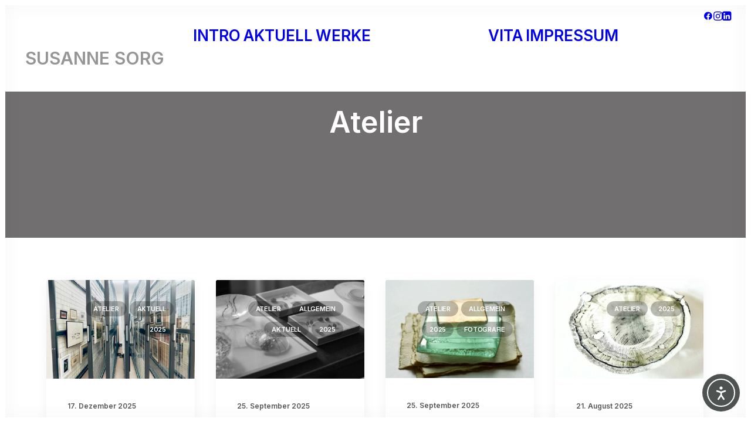

--- FILE ---
content_type: text/html; charset=UTF-8
request_url: https://susanne-sorg.de/category/atelier
body_size: 19933
content:
<!DOCTYPE html>
<html class="touch" lang="de" xmlns="http://www.w3.org/1999/xhtml">
<head>
<meta http-equiv="Content-Type" content="text/html; charset=UTF-8">
<meta name="viewport" content="width=device-width, initial-scale=1">
<link rel="profile" href="http://gmpg.org/xfn/11">
<link rel="pingback" href="https://susanne-sorg.de/xmlrpc.php">
<meta name='robots' content='index, follow, max-image-preview:large, max-snippet:-1, max-video-preview:-1' />

	<!-- This site is optimized with the Yoast SEO plugin v26.7 - https://yoast.com/wordpress/plugins/seo/ -->
	<title>Atelier Archive - SUSANNE SORG</title>
	<link rel="canonical" href="https://susanne-sorg.de/category/atelier" />
	<link rel="next" href="https://susanne-sorg.de/category/atelier/page/2" />
	<meta property="og:locale" content="de_DE" />
	<meta property="og:type" content="article" />
	<meta property="og:title" content="Atelier Archive - SUSANNE SORG" />
	<meta property="og:url" content="https://susanne-sorg.de/category/atelier" />
	<meta property="og:site_name" content="SUSANNE SORG" />
	<meta name="twitter:card" content="summary_large_image" />
	<script type="application/ld+json" class="yoast-schema-graph">{"@context":"https://schema.org","@graph":[{"@type":"CollectionPage","@id":"https://susanne-sorg.de/category/atelier","url":"https://susanne-sorg.de/category/atelier","name":"Atelier Archive - SUSANNE SORG","isPartOf":{"@id":"https://susanne-sorg.de/#website"},"primaryImageOfPage":{"@id":"https://susanne-sorg.de/category/atelier#primaryimage"},"image":{"@id":"https://susanne-sorg.de/category/atelier#primaryimage"},"thumbnailUrl":"https://susanne-sorg.de/wp-content/uploads/2025/12/IMG_2429.jpeg","breadcrumb":{"@id":"https://susanne-sorg.de/category/atelier#breadcrumb"},"inLanguage":"de"},{"@type":"ImageObject","inLanguage":"de","@id":"https://susanne-sorg.de/category/atelier#primaryimage","url":"https://susanne-sorg.de/wp-content/uploads/2025/12/IMG_2429.jpeg","contentUrl":"https://susanne-sorg.de/wp-content/uploads/2025/12/IMG_2429.jpeg","width":1440,"height":1920},{"@type":"BreadcrumbList","@id":"https://susanne-sorg.de/category/atelier#breadcrumb","itemListElement":[{"@type":"ListItem","position":1,"name":"Startseite","item":"https://susanne-sorg.de/"},{"@type":"ListItem","position":2,"name":"Atelier"}]},{"@type":"WebSite","@id":"https://susanne-sorg.de/#website","url":"https://susanne-sorg.de/","name":"SUSANNE SORG","description":"Glas + Linie","potentialAction":[{"@type":"SearchAction","target":{"@type":"EntryPoint","urlTemplate":"https://susanne-sorg.de/?s={search_term_string}"},"query-input":{"@type":"PropertyValueSpecification","valueRequired":true,"valueName":"search_term_string"}}],"inLanguage":"de"}]}</script>
	<!-- / Yoast SEO plugin. -->


<link rel='dns-prefetch' href='//cdn.elementor.com' />
<link rel='dns-prefetch' href='//www.googletagmanager.com' />
<link rel='dns-prefetch' href='//fonts.googleapis.com' />
<style id='wp-img-auto-sizes-contain-inline-css' type='text/css'>
img:is([sizes=auto i],[sizes^="auto," i]){contain-intrinsic-size:3000px 1500px}
/*# sourceURL=wp-img-auto-sizes-contain-inline-css */
</style>
<style id='wp-block-library-inline-css' type='text/css'>
:root{--wp-block-synced-color:#7a00df;--wp-block-synced-color--rgb:122,0,223;--wp-bound-block-color:var(--wp-block-synced-color);--wp-editor-canvas-background:#ddd;--wp-admin-theme-color:#007cba;--wp-admin-theme-color--rgb:0,124,186;--wp-admin-theme-color-darker-10:#006ba1;--wp-admin-theme-color-darker-10--rgb:0,107,160.5;--wp-admin-theme-color-darker-20:#005a87;--wp-admin-theme-color-darker-20--rgb:0,90,135;--wp-admin-border-width-focus:2px}@media (min-resolution:192dpi){:root{--wp-admin-border-width-focus:1.5px}}.wp-element-button{cursor:pointer}:root .has-very-light-gray-background-color{background-color:#eee}:root .has-very-dark-gray-background-color{background-color:#313131}:root .has-very-light-gray-color{color:#eee}:root .has-very-dark-gray-color{color:#313131}:root .has-vivid-green-cyan-to-vivid-cyan-blue-gradient-background{background:linear-gradient(135deg,#00d084,#0693e3)}:root .has-purple-crush-gradient-background{background:linear-gradient(135deg,#34e2e4,#4721fb 50%,#ab1dfe)}:root .has-hazy-dawn-gradient-background{background:linear-gradient(135deg,#faaca8,#dad0ec)}:root .has-subdued-olive-gradient-background{background:linear-gradient(135deg,#fafae1,#67a671)}:root .has-atomic-cream-gradient-background{background:linear-gradient(135deg,#fdd79a,#004a59)}:root .has-nightshade-gradient-background{background:linear-gradient(135deg,#330968,#31cdcf)}:root .has-midnight-gradient-background{background:linear-gradient(135deg,#020381,#2874fc)}:root{--wp--preset--font-size--normal:16px;--wp--preset--font-size--huge:42px}.has-regular-font-size{font-size:1em}.has-larger-font-size{font-size:2.625em}.has-normal-font-size{font-size:var(--wp--preset--font-size--normal)}.has-huge-font-size{font-size:var(--wp--preset--font-size--huge)}.has-text-align-center{text-align:center}.has-text-align-left{text-align:left}.has-text-align-right{text-align:right}.has-fit-text{white-space:nowrap!important}#end-resizable-editor-section{display:none}.aligncenter{clear:both}.items-justified-left{justify-content:flex-start}.items-justified-center{justify-content:center}.items-justified-right{justify-content:flex-end}.items-justified-space-between{justify-content:space-between}.screen-reader-text{border:0;clip-path:inset(50%);height:1px;margin:-1px;overflow:hidden;padding:0;position:absolute;width:1px;word-wrap:normal!important}.screen-reader-text:focus{background-color:#ddd;clip-path:none;color:#444;display:block;font-size:1em;height:auto;left:5px;line-height:normal;padding:15px 23px 14px;text-decoration:none;top:5px;width:auto;z-index:100000}html :where(.has-border-color){border-style:solid}html :where([style*=border-top-color]){border-top-style:solid}html :where([style*=border-right-color]){border-right-style:solid}html :where([style*=border-bottom-color]){border-bottom-style:solid}html :where([style*=border-left-color]){border-left-style:solid}html :where([style*=border-width]){border-style:solid}html :where([style*=border-top-width]){border-top-style:solid}html :where([style*=border-right-width]){border-right-style:solid}html :where([style*=border-bottom-width]){border-bottom-style:solid}html :where([style*=border-left-width]){border-left-style:solid}html :where(img[class*=wp-image-]){height:auto;max-width:100%}:where(figure){margin:0 0 1em}html :where(.is-position-sticky){--wp-admin--admin-bar--position-offset:var(--wp-admin--admin-bar--height,0px)}@media screen and (max-width:600px){html :where(.is-position-sticky){--wp-admin--admin-bar--position-offset:0px}}

/*# sourceURL=wp-block-library-inline-css */
</style><style id='global-styles-inline-css' type='text/css'>
:root{--wp--preset--aspect-ratio--square: 1;--wp--preset--aspect-ratio--4-3: 4/3;--wp--preset--aspect-ratio--3-4: 3/4;--wp--preset--aspect-ratio--3-2: 3/2;--wp--preset--aspect-ratio--2-3: 2/3;--wp--preset--aspect-ratio--16-9: 16/9;--wp--preset--aspect-ratio--9-16: 9/16;--wp--preset--color--black: #000000;--wp--preset--color--cyan-bluish-gray: #abb8c3;--wp--preset--color--white: #ffffff;--wp--preset--color--pale-pink: #f78da7;--wp--preset--color--vivid-red: #cf2e2e;--wp--preset--color--luminous-vivid-orange: #ff6900;--wp--preset--color--luminous-vivid-amber: #fcb900;--wp--preset--color--light-green-cyan: #7bdcb5;--wp--preset--color--vivid-green-cyan: #00d084;--wp--preset--color--pale-cyan-blue: #8ed1fc;--wp--preset--color--vivid-cyan-blue: #0693e3;--wp--preset--color--vivid-purple: #9b51e0;--wp--preset--gradient--vivid-cyan-blue-to-vivid-purple: linear-gradient(135deg,rgb(6,147,227) 0%,rgb(155,81,224) 100%);--wp--preset--gradient--light-green-cyan-to-vivid-green-cyan: linear-gradient(135deg,rgb(122,220,180) 0%,rgb(0,208,130) 100%);--wp--preset--gradient--luminous-vivid-amber-to-luminous-vivid-orange: linear-gradient(135deg,rgb(252,185,0) 0%,rgb(255,105,0) 100%);--wp--preset--gradient--luminous-vivid-orange-to-vivid-red: linear-gradient(135deg,rgb(255,105,0) 0%,rgb(207,46,46) 100%);--wp--preset--gradient--very-light-gray-to-cyan-bluish-gray: linear-gradient(135deg,rgb(238,238,238) 0%,rgb(169,184,195) 100%);--wp--preset--gradient--cool-to-warm-spectrum: linear-gradient(135deg,rgb(74,234,220) 0%,rgb(151,120,209) 20%,rgb(207,42,186) 40%,rgb(238,44,130) 60%,rgb(251,105,98) 80%,rgb(254,248,76) 100%);--wp--preset--gradient--blush-light-purple: linear-gradient(135deg,rgb(255,206,236) 0%,rgb(152,150,240) 100%);--wp--preset--gradient--blush-bordeaux: linear-gradient(135deg,rgb(254,205,165) 0%,rgb(254,45,45) 50%,rgb(107,0,62) 100%);--wp--preset--gradient--luminous-dusk: linear-gradient(135deg,rgb(255,203,112) 0%,rgb(199,81,192) 50%,rgb(65,88,208) 100%);--wp--preset--gradient--pale-ocean: linear-gradient(135deg,rgb(255,245,203) 0%,rgb(182,227,212) 50%,rgb(51,167,181) 100%);--wp--preset--gradient--electric-grass: linear-gradient(135deg,rgb(202,248,128) 0%,rgb(113,206,126) 100%);--wp--preset--gradient--midnight: linear-gradient(135deg,rgb(2,3,129) 0%,rgb(40,116,252) 100%);--wp--preset--font-size--small: 13px;--wp--preset--font-size--medium: 20px;--wp--preset--font-size--large: 36px;--wp--preset--font-size--x-large: 42px;--wp--preset--spacing--20: 0.44rem;--wp--preset--spacing--30: 0.67rem;--wp--preset--spacing--40: 1rem;--wp--preset--spacing--50: 1.5rem;--wp--preset--spacing--60: 2.25rem;--wp--preset--spacing--70: 3.38rem;--wp--preset--spacing--80: 5.06rem;--wp--preset--shadow--natural: 6px 6px 9px rgba(0, 0, 0, 0.2);--wp--preset--shadow--deep: 12px 12px 50px rgba(0, 0, 0, 0.4);--wp--preset--shadow--sharp: 6px 6px 0px rgba(0, 0, 0, 0.2);--wp--preset--shadow--outlined: 6px 6px 0px -3px rgb(255, 255, 255), 6px 6px rgb(0, 0, 0);--wp--preset--shadow--crisp: 6px 6px 0px rgb(0, 0, 0);}:where(.is-layout-flex){gap: 0.5em;}:where(.is-layout-grid){gap: 0.5em;}body .is-layout-flex{display: flex;}.is-layout-flex{flex-wrap: wrap;align-items: center;}.is-layout-flex > :is(*, div){margin: 0;}body .is-layout-grid{display: grid;}.is-layout-grid > :is(*, div){margin: 0;}:where(.wp-block-columns.is-layout-flex){gap: 2em;}:where(.wp-block-columns.is-layout-grid){gap: 2em;}:where(.wp-block-post-template.is-layout-flex){gap: 1.25em;}:where(.wp-block-post-template.is-layout-grid){gap: 1.25em;}.has-black-color{color: var(--wp--preset--color--black) !important;}.has-cyan-bluish-gray-color{color: var(--wp--preset--color--cyan-bluish-gray) !important;}.has-white-color{color: var(--wp--preset--color--white) !important;}.has-pale-pink-color{color: var(--wp--preset--color--pale-pink) !important;}.has-vivid-red-color{color: var(--wp--preset--color--vivid-red) !important;}.has-luminous-vivid-orange-color{color: var(--wp--preset--color--luminous-vivid-orange) !important;}.has-luminous-vivid-amber-color{color: var(--wp--preset--color--luminous-vivid-amber) !important;}.has-light-green-cyan-color{color: var(--wp--preset--color--light-green-cyan) !important;}.has-vivid-green-cyan-color{color: var(--wp--preset--color--vivid-green-cyan) !important;}.has-pale-cyan-blue-color{color: var(--wp--preset--color--pale-cyan-blue) !important;}.has-vivid-cyan-blue-color{color: var(--wp--preset--color--vivid-cyan-blue) !important;}.has-vivid-purple-color{color: var(--wp--preset--color--vivid-purple) !important;}.has-black-background-color{background-color: var(--wp--preset--color--black) !important;}.has-cyan-bluish-gray-background-color{background-color: var(--wp--preset--color--cyan-bluish-gray) !important;}.has-white-background-color{background-color: var(--wp--preset--color--white) !important;}.has-pale-pink-background-color{background-color: var(--wp--preset--color--pale-pink) !important;}.has-vivid-red-background-color{background-color: var(--wp--preset--color--vivid-red) !important;}.has-luminous-vivid-orange-background-color{background-color: var(--wp--preset--color--luminous-vivid-orange) !important;}.has-luminous-vivid-amber-background-color{background-color: var(--wp--preset--color--luminous-vivid-amber) !important;}.has-light-green-cyan-background-color{background-color: var(--wp--preset--color--light-green-cyan) !important;}.has-vivid-green-cyan-background-color{background-color: var(--wp--preset--color--vivid-green-cyan) !important;}.has-pale-cyan-blue-background-color{background-color: var(--wp--preset--color--pale-cyan-blue) !important;}.has-vivid-cyan-blue-background-color{background-color: var(--wp--preset--color--vivid-cyan-blue) !important;}.has-vivid-purple-background-color{background-color: var(--wp--preset--color--vivid-purple) !important;}.has-black-border-color{border-color: var(--wp--preset--color--black) !important;}.has-cyan-bluish-gray-border-color{border-color: var(--wp--preset--color--cyan-bluish-gray) !important;}.has-white-border-color{border-color: var(--wp--preset--color--white) !important;}.has-pale-pink-border-color{border-color: var(--wp--preset--color--pale-pink) !important;}.has-vivid-red-border-color{border-color: var(--wp--preset--color--vivid-red) !important;}.has-luminous-vivid-orange-border-color{border-color: var(--wp--preset--color--luminous-vivid-orange) !important;}.has-luminous-vivid-amber-border-color{border-color: var(--wp--preset--color--luminous-vivid-amber) !important;}.has-light-green-cyan-border-color{border-color: var(--wp--preset--color--light-green-cyan) !important;}.has-vivid-green-cyan-border-color{border-color: var(--wp--preset--color--vivid-green-cyan) !important;}.has-pale-cyan-blue-border-color{border-color: var(--wp--preset--color--pale-cyan-blue) !important;}.has-vivid-cyan-blue-border-color{border-color: var(--wp--preset--color--vivid-cyan-blue) !important;}.has-vivid-purple-border-color{border-color: var(--wp--preset--color--vivid-purple) !important;}.has-vivid-cyan-blue-to-vivid-purple-gradient-background{background: var(--wp--preset--gradient--vivid-cyan-blue-to-vivid-purple) !important;}.has-light-green-cyan-to-vivid-green-cyan-gradient-background{background: var(--wp--preset--gradient--light-green-cyan-to-vivid-green-cyan) !important;}.has-luminous-vivid-amber-to-luminous-vivid-orange-gradient-background{background: var(--wp--preset--gradient--luminous-vivid-amber-to-luminous-vivid-orange) !important;}.has-luminous-vivid-orange-to-vivid-red-gradient-background{background: var(--wp--preset--gradient--luminous-vivid-orange-to-vivid-red) !important;}.has-very-light-gray-to-cyan-bluish-gray-gradient-background{background: var(--wp--preset--gradient--very-light-gray-to-cyan-bluish-gray) !important;}.has-cool-to-warm-spectrum-gradient-background{background: var(--wp--preset--gradient--cool-to-warm-spectrum) !important;}.has-blush-light-purple-gradient-background{background: var(--wp--preset--gradient--blush-light-purple) !important;}.has-blush-bordeaux-gradient-background{background: var(--wp--preset--gradient--blush-bordeaux) !important;}.has-luminous-dusk-gradient-background{background: var(--wp--preset--gradient--luminous-dusk) !important;}.has-pale-ocean-gradient-background{background: var(--wp--preset--gradient--pale-ocean) !important;}.has-electric-grass-gradient-background{background: var(--wp--preset--gradient--electric-grass) !important;}.has-midnight-gradient-background{background: var(--wp--preset--gradient--midnight) !important;}.has-small-font-size{font-size: var(--wp--preset--font-size--small) !important;}.has-medium-font-size{font-size: var(--wp--preset--font-size--medium) !important;}.has-large-font-size{font-size: var(--wp--preset--font-size--large) !important;}.has-x-large-font-size{font-size: var(--wp--preset--font-size--x-large) !important;}
/*# sourceURL=global-styles-inline-css */
</style>

<style id='classic-theme-styles-inline-css' type='text/css'>
/*! This file is auto-generated */
.wp-block-button__link{color:#fff;background-color:#32373c;border-radius:9999px;box-shadow:none;text-decoration:none;padding:calc(.667em + 2px) calc(1.333em + 2px);font-size:1.125em}.wp-block-file__button{background:#32373c;color:#fff;text-decoration:none}
/*# sourceURL=/wp-includes/css/classic-themes.min.css */
</style>
<link rel='stylesheet' id='wpo_min-header-0-css' href='https://susanne-sorg.de/wp-content/cache/wpo-minify/1768442985/assets/wpo-minify-header-7cfc4f51.min.css' type='text/css' media='all' />
<script type="text/javascript" id="wpo_min-header-0-js-extra">
/* <![CDATA[ */
var SiteParameters = {"days":"days","hours":"hours","minutes":"minutes","seconds":"seconds","constant_scroll":"on","scroll_speed":"12.25","parallax_factor":"0.1","loading":"Loading\u2026","slide_name":"slide","slide_footer":"footer","ajax_url":"https://susanne-sorg.de/wp-admin/admin-ajax.php","nonce_adaptive_images":"f65cb3eed8","nonce_srcset_async":"4c49e19566","enable_debug":"","block_mobile_videos":"","is_frontend_editor":"","main_width":["1800","px"],"mobile_parallax_allowed":"","listen_for_screen_update":"1","wireframes_plugin_active":"1","sticky_elements":"on","resize_quality":"70","register_metadata":"1","bg_changer_time":"1000","update_wc_fragments":"1","optimize_shortpixel_image":"","menu_mobile_offcanvas_gap":"45","custom_cursor_selector":"[href], .trigger-overlay, .owl-next, .owl-prev, .owl-dot, input[type=\"submit\"], input[type=\"checkbox\"], button[type=\"submit\"], a[class^=\"ilightbox\"], .ilightbox-thumbnail, .ilightbox-prev, .ilightbox-next, .overlay-close, .unmodal-close, .qty-inset \u003E span, .share-button li, .uncode-post-titles .tmb.tmb-click-area, .btn-link, .tmb-click-row .t-inside, .lg-outer button, .lg-thumb img, a[data-lbox], .uncode-close-offcanvas-overlay, .uncode-nav-next, .uncode-nav-prev, .uncode-nav-index","mobile_parallax_animation":"","lbox_enhanced":"1","native_media_player":"","vimeoPlayerParams":"?autoplay=0","ajax_filter_key_search":"key","ajax_filter_key_unfilter":"unfilter","index_pagination_disable_scroll":"","index_pagination_scroll_to":"","uncode_wc_popup_cart_qty":"","disable_hover_hack":"","uncode_nocookie":"","menuHideOnClick":"1","menuShowOnClick":"","smoothScroll":"off","smoothScrollDisableHover":"","smoothScrollQuery":"960","uncode_force_onepage_dots":"","uncode_smooth_scroll_safe":"","uncode_lb_add_galleries":", .gallery","uncode_lb_add_items":", .gallery .gallery-item a","uncode_prev_label":"Previous","uncode_next_label":"Next","uncode_slide_label":"Slide","uncode_share_label":"Share on %","uncode_has_ligatures":"","uncode_is_accessible":"","uncode_carousel_itemSelector":"*:not(.hidden)","dynamic_srcset_active":"1","dynamic_srcset_bg_mobile_breakpoint":"570","dynamic_srcset_bunch_limit":"1","dynamic_srcset_bg_mobile_size":"900","activate_webp":"","force_webp":"","uncode_limit_width":"1800px"};
//# sourceURL=wpo_min-header-0-js-extra
/* ]]> */
</script>
<script type="text/javascript" src="https://susanne-sorg.de/wp-content/cache/wpo-minify/1768442985/assets/wpo-minify-header-cf241ee9.min.js" id="wpo_min-header-0-js"></script>

<!-- Google Tag (gtac.js) durch Site-Kit hinzugefügt -->
<!-- Von Site Kit hinzugefügtes Google-Analytics-Snippet -->
<script type="text/javascript" src="https://www.googletagmanager.com/gtag/js?id=GT-K8KWXNB" id="google_gtagjs-js" async></script>
<script type="text/javascript" id="google_gtagjs-js-after">
/* <![CDATA[ */
window.dataLayer = window.dataLayer || [];function gtag(){dataLayer.push(arguments);}
gtag("set","linker",{"domains":["susanne-sorg.de"]});
gtag("js", new Date());
gtag("set", "developer_id.dZTNiMT", true);
gtag("config", "GT-K8KWXNB");
 window._googlesitekit = window._googlesitekit || {}; window._googlesitekit.throttledEvents = []; window._googlesitekit.gtagEvent = (name, data) => { var key = JSON.stringify( { name, data } ); if ( !! window._googlesitekit.throttledEvents[ key ] ) { return; } window._googlesitekit.throttledEvents[ key ] = true; setTimeout( () => { delete window._googlesitekit.throttledEvents[ key ]; }, 5 ); gtag( "event", name, { ...data, event_source: "site-kit" } ); }; 
//# sourceURL=google_gtagjs-js-after
/* ]]> */
</script>
<script></script><meta name="generator" content="Site Kit by Google 1.168.0" />        <script>
        var gdpr_compliant_recaptcha_stamp = 'c13d09e91525beeb9ad2103a753cb91607e928a65e92240045933a8d734b44de';
        var gdpr_compliant_recaptcha_ip = '114.119.149.145';
        var gdpr_compliant_recaptcha_nonce = null;
        var gdpr_compliant_recaptcha = {
            stampLoaded : false,
            // Create an array to store override functions
            originalFetches : [],
            originalXhrOpens : [],
            originalXhrSends : [],
            originalFetch : window.fetch,
            abortController : new AbortController(),
            originalXhrOpen : XMLHttpRequest.prototype.open,
            originalXhrSend : XMLHttpRequest.prototype.send,

            // Function to check if a string is a valid JSON
            isValidJson : function( str ) {
                try {
                    JSON.parse( str );
                    return true;
                } catch ( error ) {
                    return false;
                }
            },

            // Function to handle fetch response
            handleFetchResponse: function (input, init) {
                // Store method and URL
                var method = (init && init.method) ? init.method.toUpperCase() : 'GET';
                var url = input;
                gdpr_compliant_recaptcha.originalFetches.forEach(overrideFunction => {
                            overrideFunction.apply(this, arguments);
                });
                // Bind the original fetch function to the window object
                var originalFetchBound = gdpr_compliant_recaptcha.originalFetch.bind(window);
                try{
                    // Call the original fetch method
                    //return gdpr_compliant_recaptcha.originalFetch.apply(this, arguments).then(function (response) {
                    return originalFetchBound(input, init).then(function (response) {
                        var clonedResponse = response.clone();
                        // Check for an error response
                        if (response.ok && method === 'POST') {
                            // Parse the response JSON
                            return response.text().then(function (responseData) {
                                var data = responseData;
                                if (gdpr_compliant_recaptcha.isValidJson(responseData)) {
                                    data = JSON.parse(responseData);
                                }
                                // Check if the gdpr_error_message parameter is present
                                if (data.data && data.data.gdpr_error_message) {
                                    gdpr_compliant_recaptcha.displayErrorMessage(data.data.gdpr_error_message);
                                    gdpr_compliant_recaptcha.abortController.abort();
                                    return Promise.reject(new Error('Request aborted'));
                                }
                                // Return the original response for non-error cases
                                return clonedResponse;
                            });
                        }
                        return clonedResponse;
                    });
                } catch (error) {
                    // Return a resolved promise in case of an error
                    return Promise.resolve();
                }
            },

            // Full implementation of SHA265 hashing algorithm.
            sha256 : function( ascii ) {
                function rightRotate( value, amount ) {
                    return ( value>>>amount ) | ( value<<(32 - amount ) );
                }

                var mathPow = Math.pow;
                var maxWord = mathPow( 2, 32 );
                var lengthProperty = 'length';

                // Used as a counter across the whole file
                var i, j;
                var result = '';

                var words = [];
                var asciiBitLength = ascii[ lengthProperty ] * 8;

                // Caching results is optional - remove/add slash from front of this line to toggle.
                // Initial hash value: first 32 bits of the fractional parts of the square roots of the first 8 primes
                // (we actually calculate the first 64, but extra values are just ignored).
                var hash = this.sha256.h = this.sha256.h || [];

                // Round constants: First 32 bits of the fractional parts of the cube roots of the first 64 primes.
                var k = this.sha256.k = this.sha256.k || [];
                var primeCounter = k[ lengthProperty ];

                var isComposite = {};
                for ( var candidate = 2; primeCounter < 64; candidate++ ) {
                    if ( ! isComposite[ candidate ] ) {
                        for ( i = 0; i < 313; i += candidate ) {
                            isComposite[ i ] = candidate;
                        }
                        hash[ primeCounter ] = ( mathPow( candidate, 0.5 ) * maxWord ) | 0;
                        k[ primeCounter++ ] = ( mathPow( candidate, 1 / 3 ) * maxWord ) | 0;
                    }
                }

                // Append Ƈ' bit (plus zero padding).
                ascii += '\x80';

                // More zero padding
                while ( ascii[ lengthProperty ] % 64 - 56 ){
                ascii += '\x00';
                }

                for ( i = 0, max = ascii[ lengthProperty ]; i < max; i++ ) {
                    j = ascii.charCodeAt( i );

                    // ASCII check: only accept characters in range 0-255
                    if ( j >> 8 ) {
                    return;
                    }
                    words[ i >> 2 ] |= j << ( ( 3 - i ) % 4 ) * 8;
                }
                words[ words[ lengthProperty ] ] = ( ( asciiBitLength / maxWord ) | 0 );
                words[ words[ lengthProperty ] ] = ( asciiBitLength );

                // process each chunk
                for ( j = 0, max = words[ lengthProperty ]; j < max; ) {

                    // The message is expanded into 64 words as part of the iteration
                    var w = words.slice( j, j += 16 );
                    var oldHash = hash;

                    // This is now the undefinedworking hash, often labelled as variables a...g
                    // (we have to truncate as well, otherwise extra entries at the end accumulate.
                    hash = hash.slice( 0, 8 );

                    for ( i = 0; i < 64; i++ ) {
                        var i2 = i + j;

                        // Expand the message into 64 words
                        var w15 = w[ i - 15 ], w2 = w[ i - 2 ];

                        // Iterate
                        var a = hash[ 0 ], e = hash[ 4 ];
                        var temp1 = hash[ 7 ]
                            + ( rightRotate( e, 6 ) ^ rightRotate( e, 11 ) ^ rightRotate( e, 25 ) ) // S1
                            + ( ( e&hash[ 5 ] ) ^ ( ( ~e ) &hash[ 6 ] ) ) // ch
                            + k[i]
                            // Expand the message schedule if needed
                            + ( w[ i ] = ( i < 16 ) ? w[ i ] : (
                                    w[ i - 16 ]
                                    + ( rightRotate( w15, 7 ) ^ rightRotate( w15, 18 ) ^ ( w15 >>> 3 ) ) // s0
                                    + w[ i - 7 ]
                                    + ( rightRotate( w2, 17 ) ^ rightRotate( w2, 19 ) ^ ( w2 >>> 10 ) ) // s1
                                ) | 0
                            );

                        // This is only used once, so *could* be moved below, but it only saves 4 bytes and makes things unreadble:
                        var temp2 = ( rightRotate( a, 2 ) ^ rightRotate( a, 13 ) ^ rightRotate( a, 22 ) ) // S0
                            + ( ( a&hash[ 1 ] )^( a&hash[ 2 ] )^( hash[ 1 ]&hash[ 2 ] ) ); // maj

                            // We don't bother trimming off the extra ones,
                            // they're harmless as long as we're truncating when we do the slice().
                        hash = [ ( temp1 + temp2 )|0 ].concat( hash );
                        hash[ 4 ] = ( hash[ 4 ] + temp1 ) | 0;
                    }

                    for ( i = 0; i < 8; i++ ) {
                        hash[ i ] = ( hash[ i ] + oldHash[ i ] ) | 0;
                    }
                }

                for ( i = 0; i < 8; i++ ) {
                    for ( j = 3; j + 1; j-- ) {
                        var b = ( hash[ i ]>>( j * 8 ) ) & 255;
                        result += ( ( b < 16 ) ? 0 : '' ) + b.toString( 16 );
                    }
                }
                return result;
            },

            // Replace with your desired hash function.
            hashFunc : function( x ) {
                return this.sha256( x );
            },

            // Convert hex char to binary string.
            hexInBin : function( x ) {
                var ret = '';
                switch( x.toUpperCase() ) {
                    case '0':
                    return '0000';
                    break;
                    case '1':
                    return '0001';
                    break;
                    case '2':
                    return '0010';
                    break;
                    case '3':
                    return '0011';
                    break;
                    case '4':
                    return '0100';
                    break;
                    case '5':
                    return '0101';
                    break;
                    case '6':
                    return '0110';
                    break;
                    case '7':
                    return '0111';
                    break;
                    case '8':
                    return '1000';
                    break;
                    case '9':
                    return '1001';
                    break;
                    case 'A':
                    return '1010';
                    break;
                    case 'B':
                    return '1011';
                    break;
                    case 'C':
                    return '1100';
                    break;
                    case 'D':
                    return '1101';
                    break;
                    case 'E':
                    return '1110';
                    break;
                    case 'F':
                    return '1111';
                    break;
                    default :
                    return '0000';
                }
            },

            // Gets the leading number of bits from the string.
            extractBits : function( hexString, numBits ) {
                var bitString = '';
                var numChars = Math.ceil( numBits / 4 );
                for ( var i = 0; i < numChars; i++ ){
                    bitString = bitString + '' + this.hexInBin( hexString.charAt( i ) );
                }

                bitString = bitString.substr( 0, numBits );
                return bitString;
            },

            // Check if a given nonce is a solution for this stamp and difficulty
            // the $difficulty number of leading bits must all be 0 to have a valid solution.
            checkNonce : function( difficulty, stamp, nonce ) {
                var colHash = this.hashFunc( stamp + nonce );
                var checkBits = this.extractBits( colHash, difficulty );
                return ( checkBits == 0 );
            },

            sleep : function( ms ) {
                return new Promise( resolve => setTimeout( resolve, ms ) );
            },

            // Iterate through as many nonces as it takes to find one that gives us a solution hash at the target difficulty.
            findHash : async function() {
                var hashStamp = gdpr_compliant_recaptcha_stamp;
                var clientIP = gdpr_compliant_recaptcha_ip;
                var hashDifficulty = '12';

                var nonce = 1;

                while( ! this.checkNonce( hashDifficulty, hashStamp, nonce ) ) {
                    nonce++;
                    if ( nonce % 10000 == 0 ) {
                        let remaining = Math.round( ( Math.pow( 2, hashDifficulty ) - nonce ) / 10000 );
                        // Don't peg the CPU and prevent the browser from rendering these updates
                        //await this.sleep( 100 );
                    }
                }
                gdpr_compliant_recaptcha_nonce = nonce;
                
                fetch('https://susanne-sorg.de/wp-admin/admin-ajax.php', {
                    method: 'POST',
                    headers: {
                        'Content-Type': 'application/x-www-form-urlencoded'
                    },
                    body: 'action=check_stamp' +
                          '&hashStamp=' + encodeURIComponent(hashStamp) +
                          '&hashDifficulty=' + encodeURIComponent(hashDifficulty) +
                          '&clientIP=' + encodeURIComponent(clientIP) +
                          '&hashNonce=' + encodeURIComponent(nonce)
                })
                .then(function (response) {
                });
                return true;
            },
            
            initCaptcha : function(){
                fetch('https://susanne-sorg.de/wp-admin/admin-ajax.php?action=get_stamp', {
                    method: 'GET',
                    headers: {
                        'Content-Type': 'application/x-www-form-urlencoded'
                    },
                })
                .then(function (response) {
                    return response.json();
                })
                .then(function (response) {
                    gdpr_compliant_recaptcha_stamp = response.stamp;
                    gdpr_compliant_recaptcha_ip = response.client_ip;
                    gdpr_compliant_recaptcha.findHash();
                });

            },

            // Function to display a nice-looking error message
            displayErrorMessage : function(message) {
                // Create a div for the error message
                var errorMessageElement = document.createElement('div');
                errorMessageElement.className = 'error-message';
                errorMessageElement.textContent = message;

                // Style the error message
                errorMessageElement.style.position = 'fixed';
                errorMessageElement.style.top = '50%';
                errorMessageElement.style.left = '50%';
                errorMessageElement.style.transform = 'translate(-50%, -50%)';
                errorMessageElement.style.background = '#ff3333';
                errorMessageElement.style.color = '#ffffff';
                errorMessageElement.style.padding = '15px';
                errorMessageElement.style.borderRadius = '10px';
                errorMessageElement.style.zIndex = '1000';

                // Append the error message to the body
                document.body.appendChild(errorMessageElement);

                // Remove the error message after a delay (e.g., 5 seconds)
                setTimeout(function () {
                    errorMessageElement.remove();
                }, 5000);
            },

            addFirstStamp : function(e){
                if( ! gdpr_compliant_recaptcha.stampLoaded){
                    gdpr_compliant_recaptcha.stampLoaded = true;
                    gdpr_compliant_recaptcha.initCaptcha();
                    let forms = document.querySelectorAll('form');
                    //This is important to mark password fields. They shall not be posted to the inbox
                    function convertStringToNestedObject(str) {
                        var keys = str.match(/[^\[\]]+|\[[^\[\]]+\]/g); // Extrahiere Wörter und eckige Klammern
                        var obj = {};
                        var tempObj = obj;

                        for (var i = 0; i < keys.length; i++) {
                            var key = keys[i];

                            // Wenn die eckigen Klammern vorhanden sind
                            if (key.startsWith('[') && key.endsWith(']')) {
                                key = key.substring(1, key.length - 1); // Entferne eckige Klammern
                            }

                            tempObj[key] = (i === keys.length - 1) ? null : {};
                            tempObj = tempObj[key];
                        }

                        return obj;
                    }
                    forms.forEach(form => {
                        let passwordInputs = form.querySelectorAll("input[type='password']");
                        let hashPWFields = [];
                        passwordInputs.forEach(input => {
                            hashPWFields.push(convertStringToNestedObject(input.getAttribute('name')));
                        });
                        
                        if (hashPWFields.length !== 0) {
                            let hashPWFieldsInput = document.createElement('input');
                            hashPWFieldsInput.type = 'hidden';
                            hashPWFieldsInput.classList.add('hashPWFields');
                            hashPWFieldsInput.name = 'hashPWFields';
                            hashPWFieldsInput.value = btoa(JSON.stringify(hashPWFields));//btoa(hashPWFields);
                            form.prepend(hashPWFieldsInput);
                        }
                    });

                    // Override open method to store method and URL
                    XMLHttpRequest.prototype.open = function (method, url) {
                        this._method = method;
                        this._url = url;
                        return gdpr_compliant_recaptcha.originalXhrOpen.apply(this, arguments);
                    };

                    // Override send method to set up onreadystatechange dynamically
                    XMLHttpRequest.prototype.send = function (data) {
                        var self = this;

                        function handleReadyStateChange() {
                            if (self.readyState === 4 && self._method === 'POST') {
                                // Check for an error response
                                if (self.status >= 200 && self.status < 300) {
                                    var responseData = self.responseType === 'json' ? self.response : self.responseText;
                                    if(gdpr_compliant_recaptcha.isValidJson(responseData)){
                                        // Parse the response JSON
                                        responseData = JSON.parse(responseData);
                                    }
                                    // Check if the gdpr_error_message parameter is present
                                    if (!responseData.success && responseData.data && responseData.data.gdpr_error_message) {
                                        // Show an error message
                                        gdpr_compliant_recaptcha.displayErrorMessage(responseData.data.gdpr_error_message);
                                        gdpr_compliant_recaptcha.abortController.abort();
                                        return null;
                                    }
                                }
                            }
                            // Call the original onreadystatechange function
                            if (self._originalOnReadyStateChange) {
                                self._originalOnReadyStateChange.apply(self, arguments);
                            }
                        }

                        // Set up onreadystatechange dynamically
                        if (!this._originalOnReadyStateChange) {
                            this._originalOnReadyStateChange = this.onreadystatechange;
                            this.onreadystatechange = handleReadyStateChange;
                        }

                        // Call each override function in order
                        gdpr_compliant_recaptcha.originalXhrSends.forEach(overrideFunction => {
                            overrideFunction.apply(this, arguments);
                        });

                        result = gdpr_compliant_recaptcha.originalXhrSend.apply(this, arguments);
                        if (result instanceof Promise){
                            return result.then(function() {});
                        }else{
                            return result;
                        }
                    };

                    // Override window.fetch globally
                    window.fetch = gdpr_compliant_recaptcha.handleFetchResponse;

                    setInterval( gdpr_compliant_recaptcha.initCaptcha, 10 * 60000 );
                }
            }
        }
        window.addEventListener( 'load', function gdpr_compliant_recaptcha_load () {
            document.addEventListener( 'keydown', gdpr_compliant_recaptcha.addFirstStamp, { once : true } );
            document.addEventListener( 'mousemove', gdpr_compliant_recaptcha.addFirstStamp, { once : true } );
            document.addEventListener( 'scroll', gdpr_compliant_recaptcha.addFirstStamp, { once : true } );
            document.addEventListener( 'click', gdpr_compliant_recaptcha.addFirstStamp, { once : true } );
        } );
        </script>
        <noscript><style>.lazyload[data-src]{display:none !important;}</style></noscript><style>.lazyload{background-image:none !important;}.lazyload:before{background-image:none !important;}</style><link rel="icon" href="https://susanne-sorg.de/wp-content/uploads/2020/05/cropped-cropped-Logo-solo-gimp-32x32-1-2-32x32.jpg" sizes="32x32" />
<link rel="icon" href="https://susanne-sorg.de/wp-content/uploads/2020/05/cropped-cropped-Logo-solo-gimp-32x32-1-2-192x192.jpg" sizes="192x192" />
<link rel="apple-touch-icon" href="https://susanne-sorg.de/wp-content/uploads/2020/05/cropped-cropped-Logo-solo-gimp-32x32-1-2-180x180.jpg" />
<meta name="msapplication-TileImage" content="https://susanne-sorg.de/wp-content/uploads/2020/05/cropped-cropped-Logo-solo-gimp-32x32-1-2-270x270.jpg" />
<noscript><style> .wpb_animate_when_almost_visible { opacity: 1; }</style></noscript></head>
<body class="archive category category-atelier category-173 wp-theme-uncode wp-child-theme-uncode-child  style-color-xsdn-bg ally-default hormenu-position-left hmenu hmenu-position-right header-full-width main-center-align menu-custom-padding menu-sticky-mobile menu-mobile-centered menu-mobile-off-canvas mobile-parallax-not-allowed ilb-no-bounce unreg uncode-logo-mobile qw-body-scroll-disabled menu-dd-search menu-dd-search-mobile has-body-borders no-qty-fx wpb-js-composer js-comp-ver-8.7.1.2 vc_responsive" data-border="9">

			<div id="vh_layout_help"></div>
		<div id="uncode-custom-cursor" class="accent-style link-only" data-cursor="" data-skin="light"><span></span><span class="title-tooltip"><span></span></span><span></span></div>
		<div id="uncode-custom-cursor-pilot" class="accent-style link-only" data-cursor="" data-skin="light"><span></span><span></span></div>
		<script type="text/javascript">UNCODE.initCursor();</script>

		<script>
			const onSkipLinkClick = () => {
				const htmlElement = document.querySelector('html');

				htmlElement.style['scroll-behavior'] = 'smooth';

				setTimeout( () => htmlElement.style['scroll-behavior'] = null, 1000 );
			}
			document.addEventListener("DOMContentLoaded", () => {
				if (!document.querySelector('#content')) {
					document.querySelector('.ea11y-skip-to-content-link').remove();
				}
			});
		</script>
		<nav aria-label="Zur Inhaltsnavigation springen">
			<a class="ea11y-skip-to-content-link"
				href="#content"
				tabindex="1"
				onclick="onSkipLinkClick()"
			>
				Zum Inhalt springen
				<svg width="24" height="24" viewBox="0 0 24 24" fill="none" role="presentation">
					<path d="M18 6V12C18 12.7956 17.6839 13.5587 17.1213 14.1213C16.5587 14.6839 15.7956 15 15 15H5M5 15L9 11M5 15L9 19"
								stroke="black"
								stroke-width="1.5"
								stroke-linecap="round"
								stroke-linejoin="round"
					/>
				</svg>
			</a>
			<div class="ea11y-skip-to-content-backdrop"></div>
		</nav>

		<div class="body-borders" data-border="9"><div class="top-border body-border-shadow"></div><div class="right-border body-border-shadow"></div><div class="bottom-border body-border-shadow"></div><div class="left-border body-border-shadow"></div><div class="top-border style-color-xsdn-bg"></div><div class="right-border style-color-xsdn-bg"></div><div class="bottom-border style-color-xsdn-bg"></div><div class="left-border style-color-xsdn-bg"></div></div>	<div class="box-wrapper">
		<div class="box-container">
		<script type="text/javascript" id="initBox">UNCODE.initBox();</script>
		<div class="menu-wrapper menu-sticky menu-sticky-mobile menu-no-arrows">
													<div class="top-menu navbar menu-secondary menu-light submenu-light style-color-xsdn-bg top-menu-enhanced menu-animated">
																		<div class="row-menu limit-width">
																			<div class="row-menu-inner top-menu-cols-1 top-enhanced-split- top-enhanced-right"><div class="topbar-col topbar-col-right"><ul class="menu-smart menu-mini sm tablet-hidden mobile-hidden top-enhanced-inner top-enhanced-right" role="menu"><li role="menuitem" class="menu-item-link social-icon social-816565"><a href="https://www.facebook.com/ateliersusannesorg" class="social-menu-link" role="button" target="_blank"><i class="fa fa-facebook1" role="presentation"></i></a></li><li role="menuitem" class="menu-item-link social-icon social-188862"><a href="https://www.instagram.com/atelier_susannesorg/" class="social-menu-link" role="button" target="_blank"><i class="fa fa-instagram" role="presentation"></i></a></li><li role="menuitem" class="menu-item-link social-icon social-192734"><a href="https://de.linkedin.com/in/ateliersusannesorg" class="social-menu-link" role="button" target="_blank"><i class="fa fa-linkedin-square" role="presentation"></i></a></li></ul></div></div>
																		</div>
																	</div>
													<header id="masthead" class="navbar menu-primary menu-light submenu-light menu-transparent menu-add-padding style-light-original menu-absolute menu-animated menu-with-logo menu-parent-off-canvas">
														<div class="menu-container style-color-xsdn-bg menu-no-borders needs-after" role="navigation">
															<div class="row-menu limit-width">
																<div class="row-menu-inner">
																	<div id="logo-container-mobile" class="col-lg-0 logo-container middle">
																		<div id="main-logo" class="navbar-header style-light">
																			<a href="https://susanne-sorg.de/" class="navbar-brand" data-padding-shrink ="27" data-minheight="14" aria-label="SUSANNE SORG"><h2 class="text-logo h3 logo-skinnable main-logo" data-maxheight="30" style="font-size:30px;">SUSANNE SORG</h2></a>
																		</div>
																		<div class="mmb-container"><div class="mobile-additional-icons"><a class="desktop-hidden  mobile-search-icon trigger-overlay mobile-additional-icon" data-area="search" data-container="box-container" href="#" aria-label="Search"><span class="search-icon-container additional-icon-container"><i class="fa fa-search3"></i></span></a></div><div class="mobile-menu-button mobile-menu-button-light lines-button" aria-label="Toggle menu" role="button" tabindex="0"><span class="lines"><span></span></span></div></div>
																	</div>
																	<div class="col-lg-12 main-menu-container middle">
																		<div class="menu-horizontal ">
																			<div class="menu-horizontal-inner">
																				<div class="nav navbar-nav navbar-main navbar-nav-first"><ul id="menu-menue" class="menu-primary-inner menu-smart sm" role="menu"><li role="menuitem"  id="menu-item-26" class="menu-item menu-item-type-custom menu-item-object-custom menu-item-home depth-0 menu-item-26 menu-item-link"><a href="https://susanne-sorg.de">Intro<i class="fa fa-angle-right fa-dropdown"></i></a></li>
<li role="menuitem"  id="menu-item-132662" class="menu-item menu-item-type-post_type menu-item-object-page depth-0 menu-item-132662 menu-item-link"><a href="https://susanne-sorg.de/aktuell">Aktuell<i class="fa fa-angle-right fa-dropdown"></i></a></li>
<li role="menuitem"  id="menu-item-132127" class="menu-item menu-item-type-post_type menu-item-object-page menu-item-has-children depth-0 menu-item-132127 dropdown menu-item-link"><a href="https://susanne-sorg.de/werke" data-toggle="dropdown" class="dropdown-toggle" data-type="title">Werke<i class="fa fa-angle-down fa-dropdown"></i></a>
<ul role="menu" class="drop-menu un-submenu " data-lenis-prevent>
	<li role="menuitem"  id="menu-item-131446" class="menu-item menu-item-type-post_type menu-item-object-page depth-1 menu-item-131446"><a href="https://susanne-sorg.de/werke-glas">Glas<i class="fa fa-angle-right fa-dropdown"></i></a></li>
	<li role="menuitem"  id="menu-item-131473" class="menu-item menu-item-type-post_type menu-item-object-page depth-1 menu-item-131473"><a href="https://susanne-sorg.de/werke-papier">Papier<i class="fa fa-angle-right fa-dropdown"></i></a></li>
	<li role="menuitem"  id="menu-item-137598" class="menu-item menu-item-type-post_type menu-item-object-page depth-1 menu-item-137598"><a href="https://susanne-sorg.de/wort">Wort<i class="fa fa-angle-right fa-dropdown"></i></a></li>
</ul>
</li>
<li role="menuitem"  id="menu-item-131379" class="menu-item menu-item-type-post_type menu-item-object-page depth-0 menu-item-131379 menu-item-link"><a href="https://susanne-sorg.de/vita">Vita<i class="fa fa-angle-right fa-dropdown"></i></a></li>
<li role="menuitem"  id="menu-item-131340" class="menu-item menu-item-type-post_type menu-item-object-page menu-item-has-children depth-0 menu-item-131340 dropdown menu-item-link"><a href="https://susanne-sorg.de/impressum" data-toggle="dropdown" class="dropdown-toggle" data-type="title">Impressum<i class="fa fa-angle-down fa-dropdown"></i></a>
<ul role="menu" class="drop-menu un-submenu " data-lenis-prevent>
	<li role="menuitem"  id="menu-item-131347" class="menu-item menu-item-type-post_type menu-item-object-page menu-item-privacy-policy depth-1 menu-item-131347"><a href="https://susanne-sorg.de/datenschutzerklaerung-2">Datenschutzerklärung<i class="fa fa-angle-right fa-dropdown"></i></a></li>
</ul>
</li>
</ul></div><div class="uncode-menu-additional-text navbar-mobile-el desktop-hidden"><div class="desktop-hidden"><p style="font-size:4vw;" class="font-weight-menu">Kontakt</p>
<p style="margin-top: 9px;"><a href="mailto:info@susanne-sorg.de">info@susanne-sorg.de</a></p>
</div></div><div class="uncode-close-offcanvas-mobile lines-button close navbar-mobile-el"><span class="lines"></span></div><div class="nav navbar-nav navbar-nav-last navbar-extra-icons"><ul class="menu-smart sm menu-icons" role="menu"><li role="menuitem" class="menu-item-link search-icon style-light dropdown mobile-hidden tablet-hidden"><a href="#" class="trigger-overlay search-icon" role="button" data-area="search" data-container="box-container" aria-label="Search">
													<i class="fa fa-search3"></i><span class="desktop-hidden"><span>Search</span></span><i class="fa fa-angle-down fa-dropdown desktop-hidden"></i>
													</a></li></ul></div></div>
						
																		</div>
																	</div>
																</div>
															</div><div class="overlay overlay-search style-light   overlay-search-trid" data-area="search" data-container="box-container">
					<div class="overlay-search-wrapper">
						<div class="search-container limit-width">
							<div class="mmb-container"><div class="menu-close-search menu-close-dd mobile-menu-button menu-button-offcanvas mobile-menu-button-dark lines-button overlay-close close" data-area="search" data-container="box-container"><span class="lines lines-dropdown"></span></div></div><form action="https://susanne-sorg.de/" method="get">
	<div class="search-container-inner">
		<label for="s_form_1" aria-label="Search"><input type="search" class="search-field form-fluid no-livesearch" placeholder="Search…" value="" name="s" id="s_form_1">
		<i class="fa fa-search3" role="button" tabindex="0" aria-labelledby="s_form_1"></i></label>

			</div>
</form>
</div>
					</div>
				</div></div>
													</header>
												</div>			<script type="text/javascript" id="fixMenuHeight">UNCODE.fixMenuHeight();</script>
						<div class="main-wrapper">
				<div class="main-container">
					<div class="page-wrapper" role="main">
						<div class="sections-container" id="sections-container">
<div id="page-header"><div class="remove-menu-padding header-wrapper header-uncode-block">
									<div data-parent="true" class="vc_row demo-section demo-hero has-bg need-focus style-color-wayh-bg row-container" id="row-unique-0"><div class="row-background background-element">
											<div class="background-wrapper">
												<div class="background-inner" style="background-repeat: no-repeat;background-position: center center;background-attachment: scroll;background-size: cover;"></div>
												<div class="block-bg-overlay style-color-jevc-bg" style="opacity: 0.35;"></div>
											</div>
										</div><div class="row penta-top-padding penta-bottom-padding single-h-padding limit-width row-parent row-header" data-height-ratio="55"><div class="wpb_row row-inner"><div class="wpb_column pos-middle pos-center align_center column_parent col-lg-12 single-internal-gutter"><div class="uncol style-spec style-dark"  ><div class="uncoltable"><div class="uncell" ><div class="uncont no-block-padding col-custom-width" style=" max-width:756px;" ><div class="vc_custom_heading_wrap demo-heading"><div class="heading-text el-text" ><h1 class="fontsize-155944" ><span>Atelier</span></h1></div><div class="clear"></div></div><div class="uncode_text_column demo-lead-text text-lead" ></div></div></div></div></div></div><script id="script-row-unique-0" data-row="script-row-unique-0" type="text/javascript" class="vc_controls">UNCODE.initRow(document.getElementById("row-unique-0"));</script></div></div></div></div></div><script type="text/javascript">UNCODE.initHeader();</script><div class="page-body style-color-xsdn-bg">
          <div class="post-wrapper">
          	<div class="post-body"><div class="post-content un-no-sidebar-layout"><div data-parent="true" class="vc_row has-bg need-focus style-color-lxmt-bg row-container" id="row-unique-1"><div class="row double-top-padding double-bottom-padding double-h-padding full-width row-parent"><div class="wpb_row row-inner"><div class="wpb_column pos-top pos-center align_left column_parent col-lg-12 single-internal-gutter"><div class="uncol style-light"  ><div class="uncoltable"><div class="uncell no-block-padding" ><div class="uncont" ><div id="index-191444" class="isotope-system isotope-general-light grid-general-light" >
			
														<div class="isotope-wrapper grid-wrapper single-gutter" >												<div class="isotope-container grid-container isotope-layout style-masonry isotope-pagination grid-pagination" data-type="masonry" data-layout="fitRows" data-lg="1400" data-md="1100" data-sm="500" data-vp-height="">			<div class="tmb atc-typography-inherit tmb-iso-w15 tmb-iso-h4 tmb-round img-round-xs tmb-light tmb-text-showed tmb-overlay-anim tmb-content-left tmb-shadowed tmb-shadowed-sm  grid-cat-173 grid-cat-183 grid-cat-505 tmb-id-137708 tmb-img-ratio tmb-content-under tmb-media-first" ><div class="t-inside style-color-xsdn-bg animate_when_almost_visible bottom-t-top" data-delay="200"><div class="t-entry-visual"><div class="t-entry-visual-tc"><div class="t-entry-visual-cont"><span class="t-cat-over single-block-padding t-cat-over-topright"><span class="t-entry-category t-entry-category-173 t-cat-over-inner"><a class="transparent-cat tmb-term-evidence font-ui" href="https://susanne-sorg.de/category/atelier">Atelier</a></span><span class="t-entry-category t-entry-category-183 t-cat-over-inner"><a class="transparent-cat tmb-term-evidence font-ui" href="https://susanne-sorg.de/category/aktuell">Aktuell</a></span><span class="t-entry-category t-entry-category-505 t-cat-over-inner"><a class="transparent-cat tmb-term-evidence font-ui" href="https://susanne-sorg.de/category/2025">2025</a></span></span><div class="dummy" style="padding-top: 66.7%;"></div><a role="button" tabindex="-1" href="https://susanne-sorg.de/2025/12/jahresrueckblick-2025" class="pushed" target="_self" data-lb-index="0"><div class="t-entry-visual-overlay"><div class="t-entry-visual-overlay-in style-color-jevc-bg" style="opacity: 0.1;"></div></div><img decoding="async" class="srcset-async srcset-auto srcset-on-layout wp-image-137710" src="https://susanne-sorg.de/wp-content/uploads/2025/12/IMG_2429-uai-1440x960.jpeg" width="1440" height="960" alt="" data-no-bp="" data-bp="720" data-uniqueid="137710-491277" data-guid="https://susanne-sorg.de/wp-content/uploads/2025/12/IMG_2429.jpeg" data-path="2025/12/IMG_2429.jpeg" data-width="1440" data-height="1920" data-singlew="3" data-singleh="2" data-crop="1" loading="lazy" data-srcset="https://susanne-sorg.de/wp-content/uploads/2025/12/IMG_2429-uai-1440x960.jpeg 1440w, https://susanne-sorg.de/wp-content/uploads/2025/12/IMG_2429-uai-720x480.jpeg 720w" srcset="[data-uri]" /></a></div>
					</div>
				</div><div class="t-entry-text">
									<div class="t-entry-text-tc single-block-padding"><div class="t-entry"><p class="t-entry-meta"><span class="t-entry-date">17. Dezember 2025</span></p><h3 class="t-entry-title h5 fontspace-781688 title-scale "><a href="https://susanne-sorg.de/2025/12/jahresrueckblick-2025" target="_self">Jahresrückblick 2025</a></h3><div class="t-entry-excerpt "></div><hr class="separator-extra" /><p class="t-entry-meta t-entry-author"><a href="https://susanne-sorg.de/author/sonn-e" class="tmb-avatar-size-md"><span class="tmb-username-wrap"><span class="tmb-username-text">by _glass1</span><span class="tmb-user-qualification"></span></span></a></p></div></div>
							</div></div></div><div class="tmb atc-typography-inherit tmb-iso-w15 tmb-iso-h4 tmb-round img-round-xs tmb-light tmb-text-showed tmb-overlay-anim tmb-content-left tmb-shadowed tmb-shadowed-sm  grid-cat-173 grid-cat-1 grid-cat-183 grid-cat-505 tmb-id-137271 tmb-img-ratio tmb-content-under tmb-media-first" ><div class="t-inside style-color-xsdn-bg animate_when_almost_visible bottom-t-top" data-delay="200"><div class="t-entry-visual"><div class="t-entry-visual-tc"><div class="t-entry-visual-cont"><span class="t-cat-over single-block-padding t-cat-over-topright"><span class="t-entry-category t-entry-category-173 t-cat-over-inner"><a class="transparent-cat tmb-term-evidence font-ui" href="https://susanne-sorg.de/category/atelier">Atelier</a></span><span class="t-entry-category t-entry-category-1 t-cat-over-inner"><a class="transparent-cat tmb-term-evidence font-ui" href="https://susanne-sorg.de/category/allgemein">Allgemein</a></span><span class="t-entry-category t-entry-category-183 t-cat-over-inner"><a class="transparent-cat tmb-term-evidence font-ui" href="https://susanne-sorg.de/category/aktuell">Aktuell</a></span><span class="t-entry-category t-entry-category-505 t-cat-over-inner"><a class="transparent-cat tmb-term-evidence font-ui" href="https://susanne-sorg.de/category/2025">2025</a></span></span><div class="dummy" style="padding-top: 66.7%;"></div><a role="button" tabindex="-1" href="https://susanne-sorg.de/2025/09/offenes-atelier" class="pushed" target="_self" data-lb-index="1"><div class="t-entry-visual-overlay"><div class="t-entry-visual-overlay-in style-color-jevc-bg" style="opacity: 0.1;"></div></div><img decoding="async" class="srcset-async srcset-auto srcset-on-layout wp-image-136033" src="https://susanne-sorg.de/wp-content/uploads/2025/07/IMG_5824.jpg" width="1920" height="1280" alt="" data-no-bp="" data-bp="720" data-uniqueid="136033-139416" data-guid="https://susanne-sorg.de/wp-content/uploads/2025/07/IMG_5824.jpg" data-path="2025/07/IMG_5824.jpg" data-width="1920" data-height="1280" data-singlew="3" data-singleh="2" data-crop="1" loading="lazy" data-srcset="https://susanne-sorg.de/wp-content/uploads/2025/07/IMG_5824.jpg 1920w, https://susanne-sorg.de/wp-content/uploads/2025/07/IMG_5824-495x330.jpg 495w, https://susanne-sorg.de/wp-content/uploads/2025/07/IMG_5824-660x440.jpg 660w, https://susanne-sorg.de/wp-content/uploads/2025/07/IMG_5824-768x512.jpg 768w, https://susanne-sorg.de/wp-content/uploads/2025/07/IMG_5824-1536x1024.jpg 1536w, https://susanne-sorg.de/wp-content/uploads/2025/07/IMG_5824-350x233.jpg 350w, https://susanne-sorg.de/wp-content/uploads/2025/07/IMG_5824-uai-720x480.jpg 720w" srcset="[data-uri]" /></a></div>
					</div>
				</div><div class="t-entry-text">
									<div class="t-entry-text-tc single-block-padding"><div class="t-entry"><p class="t-entry-meta"><span class="t-entry-date">25. September 2025</span></p><h3 class="t-entry-title h5 fontspace-781688 title-scale "><a href="https://susanne-sorg.de/2025/09/offenes-atelier" target="_self">Offenes Atelier &#8211; Öffnungszeiten nach Vereinbarung</a></h3><div class="t-entry-excerpt "></div><hr class="separator-extra" /><p class="t-entry-meta t-entry-author"><a href="https://susanne-sorg.de/author/sonn-e" class="tmb-avatar-size-md"><span class="tmb-username-wrap"><span class="tmb-username-text">by _glass1</span><span class="tmb-user-qualification"></span></span></a></p></div></div>
							</div></div></div><div class="tmb atc-typography-inherit tmb-iso-w15 tmb-iso-h4 tmb-round img-round-xs tmb-light tmb-text-showed tmb-overlay-anim tmb-content-left tmb-shadowed tmb-shadowed-sm  grid-cat-173 grid-cat-1 grid-cat-505 grid-cat-520 tmb-id-137182 tmb-img-ratio tmb-content-under tmb-media-first" ><div class="t-inside style-color-xsdn-bg animate_when_almost_visible bottom-t-top" data-delay="200"><div class="t-entry-visual"><div class="t-entry-visual-tc"><div class="t-entry-visual-cont"><span class="t-cat-over single-block-padding t-cat-over-topright"><span class="t-entry-category t-entry-category-173 t-cat-over-inner"><a class="transparent-cat tmb-term-evidence font-ui" href="https://susanne-sorg.de/category/atelier">Atelier</a></span><span class="t-entry-category t-entry-category-1 t-cat-over-inner"><a class="transparent-cat tmb-term-evidence font-ui" href="https://susanne-sorg.de/category/allgemein">Allgemein</a></span><span class="t-entry-category t-entry-category-505 t-cat-over-inner"><a class="transparent-cat tmb-term-evidence font-ui" href="https://susanne-sorg.de/category/2025">2025</a></span><span class="t-entry-category t-entry-category-520 t-cat-over-inner"><a class="transparent-cat tmb-term-evidence font-ui" href="https://susanne-sorg.de/category/fotografie">Fotografie</a></span></span><div class="dummy" style="padding-top: 66.6%;"></div><a role="button" tabindex="-1" href="https://susanne-sorg.de/2025/09/fotografische-studien-2" class="pushed" target="_self" data-lb-index="2"><div class="t-entry-visual-overlay"><div class="t-entry-visual-overlay-in style-color-jevc-bg" style="opacity: 0.1;"></div></div><img decoding="async" class="srcset-async srcset-auto srcset-on-layout wp-image-137148" src="https://susanne-sorg.de/wp-content/uploads/2025/09/sorg-glaspapierwort-0001-uai-800x533.jpg" width="800" height="533" alt="" data-no-bp="" data-bp="720" data-uniqueid="137148-598651" data-guid="https://susanne-sorg.de/wp-content/uploads/2025/09/sorg-glaspapierwort-0001.jpg" data-path="2025/09/sorg-glaspapierwort-0001.jpg" data-width="800" data-height="800" data-singlew="3" data-singleh="2" data-crop="1" loading="lazy" data-srcset="https://susanne-sorg.de/wp-content/uploads/2025/09/sorg-glaspapierwort-0001-uai-800x533.jpg 800w, https://susanne-sorg.de/wp-content/uploads/2025/09/sorg-glaspapierwort-0001-uai-720x480.jpg 720w" srcset="[data-uri]" /></a></div>
					</div>
				</div><div class="t-entry-text">
									<div class="t-entry-text-tc single-block-padding"><div class="t-entry"><p class="t-entry-meta"><span class="t-entry-date">25. September 2025</span></p><h3 class="t-entry-title h5 fontspace-781688 title-scale "><a href="https://susanne-sorg.de/2025/09/fotografische-studien-2" target="_self">glas . papier . wort</a></h3><div class="t-entry-excerpt "></div><hr class="separator-extra" /><p class="t-entry-meta t-entry-author"><a href="https://susanne-sorg.de/author/sonn-e" class="tmb-avatar-size-md"><span class="tmb-username-wrap"><span class="tmb-username-text">by _glass1</span><span class="tmb-user-qualification"></span></span></a></p></div></div>
							</div></div></div><div class="tmb atc-typography-inherit tmb-iso-w15 tmb-iso-h4 tmb-round img-round-xs tmb-light tmb-text-showed tmb-overlay-anim tmb-content-left tmb-shadowed tmb-shadowed-sm  grid-cat-173 grid-cat-505 tmb-id-137029 tmb-img-ratio tmb-content-under tmb-media-first" ><div class="t-inside style-color-xsdn-bg animate_when_almost_visible bottom-t-top" data-delay="200"><div class="t-entry-visual"><div class="t-entry-visual-tc"><div class="t-entry-visual-cont"><span class="t-cat-over single-block-padding t-cat-over-topright"><span class="t-entry-category t-entry-category-173 t-cat-over-inner"><a class="transparent-cat tmb-term-evidence font-ui" href="https://susanne-sorg.de/category/atelier">Atelier</a></span><span class="t-entry-category t-entry-category-505 t-cat-over-inner"><a class="transparent-cat tmb-term-evidence font-ui" href="https://susanne-sorg.de/category/2025">2025</a></span></span><div class="dummy" style="padding-top: 66.7%;"></div><a role="button" tabindex="-1" href="https://susanne-sorg.de/2025/08/werkreihe-wo-die-zeit-schlaeft-neue-arbeiten" class="pushed" target="_self" data-lb-index="3"><div class="t-entry-visual-overlay"><div class="t-entry-visual-overlay-in style-color-jevc-bg" style="opacity: 0.1;"></div></div><img decoding="async" class="srcset-async srcset-auto srcset-on-layout wp-image-137009" src="https://susanne-sorg.de/wp-content/uploads/2025/08/Design-ohne-Titel.zip-45-uai-1536x1024.jpg" width="1536" height="1024" alt="" data-no-bp="" data-bp="720" data-uniqueid="137009-175650" data-guid="https://susanne-sorg.de/wp-content/uploads/2025/08/Design-ohne-Titel.zip-45.jpg" data-path="2025/08/Design-ohne-Titel.zip-45.jpg" data-width="1536" data-height="1920" data-singlew="3" data-singleh="2" data-crop="1" loading="lazy" data-srcset="https://susanne-sorg.de/wp-content/uploads/2025/08/Design-ohne-Titel.zip-45-uai-1536x1024.jpg 1536w, https://susanne-sorg.de/wp-content/uploads/2025/08/Design-ohne-Titel.zip-45-uai-720x480.jpg 720w" srcset="[data-uri]" /></a></div>
					</div>
				</div><div class="t-entry-text">
									<div class="t-entry-text-tc single-block-padding"><div class="t-entry"><p class="t-entry-meta"><span class="t-entry-date">21. August 2025</span></p><h3 class="t-entry-title h5 fontspace-781688 title-scale "><a href="https://susanne-sorg.de/2025/08/werkreihe-wo-die-zeit-schlaeft-neue-arbeiten" target="_self">Werkreihe Wo die Zeit schläft &#8211; Neue Arbeiten</a></h3><div class="t-entry-excerpt "></div><hr class="separator-extra" /><p class="t-entry-meta t-entry-author"><a href="https://susanne-sorg.de/author/sonn-e" class="tmb-avatar-size-md"><span class="tmb-username-wrap"><span class="tmb-username-text">by _glass1</span><span class="tmb-user-qualification"></span></span></a></p></div></div>
							</div></div></div><div class="tmb atc-typography-inherit tmb-iso-w15 tmb-iso-h4 tmb-round img-round-xs tmb-light tmb-text-showed tmb-overlay-anim tmb-content-left tmb-shadowed tmb-shadowed-sm  grid-cat-173 grid-cat-505 tmb-id-136986 tmb-img-ratio tmb-content-under tmb-media-first" ><div class="t-inside style-color-xsdn-bg animate_when_almost_visible bottom-t-top" data-delay="200"><div class="t-entry-visual"><div class="t-entry-visual-tc"><div class="t-entry-visual-cont"><span class="t-cat-over single-block-padding t-cat-over-topright"><span class="t-entry-category t-entry-category-173 t-cat-over-inner"><a class="transparent-cat tmb-term-evidence font-ui" href="https://susanne-sorg.de/category/atelier">Atelier</a></span><span class="t-entry-category t-entry-category-505 t-cat-over-inner"><a class="transparent-cat tmb-term-evidence font-ui" href="https://susanne-sorg.de/category/2025">2025</a></span></span><div class="dummy" style="padding-top: 66.7%;"></div><a role="button" tabindex="-1" href="https://susanne-sorg.de/2025/08/tragbare-erinnerungen" class="pushed" target="_self" data-lb-index="4"><div class="t-entry-visual-overlay"><div class="t-entry-visual-overlay-in style-color-jevc-bg" style="opacity: 0.1;"></div></div><img decoding="async" class="srcset-async srcset-auto srcset-on-layout wp-image-137022" src="https://susanne-sorg.de/wp-content/uploads/2025/08/IMG_7464-uai-1920x1280.jpeg" width="1920" height="1280" alt="" data-no-bp="" data-bp="720" data-uniqueid="137022-179357" data-guid="https://susanne-sorg.de/wp-content/uploads/2025/08/IMG_7464.jpeg" data-path="2025/08/IMG_7464.jpeg" data-width="1920" data-height="1440" data-singlew="3" data-singleh="2" data-crop="1" loading="lazy" data-srcset="https://susanne-sorg.de/wp-content/uploads/2025/08/IMG_7464-uai-1920x1280.jpeg 1920w, https://susanne-sorg.de/wp-content/uploads/2025/08/IMG_7464-uai-720x480.jpeg 720w" srcset="[data-uri]" /></a></div>
					</div>
				</div><div class="t-entry-text">
									<div class="t-entry-text-tc single-block-padding"><div class="t-entry"><p class="t-entry-meta"><span class="t-entry-date">20. August 2025</span></p><h3 class="t-entry-title h5 fontspace-781688 title-scale "><a href="https://susanne-sorg.de/2025/08/tragbare-erinnerungen" target="_self">Schmuck: Tragbare Erinnerungen</a></h3><div class="t-entry-excerpt "></div><hr class="separator-extra" /><p class="t-entry-meta t-entry-author"><a href="https://susanne-sorg.de/author/sonn-e" class="tmb-avatar-size-md"><span class="tmb-username-wrap"><span class="tmb-username-text">by _glass1</span><span class="tmb-user-qualification"></span></span></a></p></div></div>
							</div></div></div><div class="tmb atc-typography-inherit tmb-iso-w15 tmb-iso-h4 tmb-round img-round-xs tmb-light tmb-text-showed tmb-overlay-anim tmb-content-left tmb-shadowed tmb-shadowed-sm  grid-cat-173 grid-cat-184 grid-cat-490 grid-cat-505 tmb-id-136963 tmb-img-ratio tmb-content-under tmb-media-first" ><div class="t-inside style-color-xsdn-bg animate_when_almost_visible bottom-t-top" data-delay="200"><div class="t-entry-visual"><div class="t-entry-visual-tc"><div class="t-entry-visual-cont"><span class="t-cat-over single-block-padding t-cat-over-topright"><span class="t-entry-category t-entry-category-173 t-cat-over-inner"><a class="transparent-cat tmb-term-evidence font-ui" href="https://susanne-sorg.de/category/atelier">Atelier</a></span><span class="t-entry-category t-entry-category-184 t-cat-over-inner"><a class="transparent-cat tmb-term-evidence font-ui" href="https://susanne-sorg.de/category/ausstellung">Ausstellung</a></span><span class="t-entry-category t-entry-category-490 t-cat-over-inner"><a class="transparent-cat tmb-term-evidence font-ui" href="https://susanne-sorg.de/category/kunstnacht">Kunstnacht</a></span><span class="t-entry-category t-entry-category-505 t-cat-over-inner"><a class="transparent-cat tmb-term-evidence font-ui" href="https://susanne-sorg.de/category/2025">2025</a></span></span><div class="dummy" style="padding-top: 66.7%;"></div><a role="button" tabindex="-1" href="https://susanne-sorg.de/2025/07/rueckblick-auf-die-kunstnacht-2025" class="pushed" target="_self" data-lb-index="5"><div class="t-entry-visual-overlay"><div class="t-entry-visual-overlay-in style-color-jevc-bg" style="opacity: 0.1;"></div></div><img decoding="async" class="srcset-async srcset-auto srcset-on-layout wp-image-136970" src="https://susanne-sorg.de/wp-content/uploads/2025/08/IMG_4823-uai-1920x1280.jpeg" width="1920" height="1280" alt="" data-no-bp="" data-bp="720" data-uniqueid="136970-197410" data-guid="https://susanne-sorg.de/wp-content/uploads/2025/08/IMG_4823.jpeg" data-path="2025/08/IMG_4823.jpeg" data-width="1920" data-height="1440" data-singlew="3" data-singleh="2" data-crop="1" loading="lazy" data-srcset="https://susanne-sorg.de/wp-content/uploads/2025/08/IMG_4823-uai-1920x1280.jpeg 1920w, https://susanne-sorg.de/wp-content/uploads/2025/08/IMG_4823-uai-720x480.jpeg 720w" srcset="[data-uri]" /></a></div>
					</div>
				</div><div class="t-entry-text">
									<div class="t-entry-text-tc single-block-padding"><div class="t-entry"><p class="t-entry-meta"><span class="t-entry-date">27. Juli 2025</span></p><h3 class="t-entry-title h5 fontspace-781688 title-scale "><a href="https://susanne-sorg.de/2025/07/rueckblick-auf-die-kunstnacht-2025" target="_self">Rückblick auf die Kunstnacht 2025</a></h3><div class="t-entry-excerpt "></div><hr class="separator-extra" /><p class="t-entry-meta t-entry-author"><a href="https://susanne-sorg.de/author/sonn-e" class="tmb-avatar-size-md"><span class="tmb-username-wrap"><span class="tmb-username-text">by _glass1</span><span class="tmb-user-qualification"></span></span></a></p></div></div>
							</div></div></div><div class="tmb atc-typography-inherit tmb-iso-w15 tmb-iso-h4 tmb-round img-round-xs tmb-light tmb-text-showed tmb-overlay-anim tmb-content-left tmb-shadowed tmb-shadowed-sm  grid-cat-173 grid-cat-1 grid-cat-505 tmb-id-135694 tmb-img-ratio tmb-content-under tmb-media-first" ><div class="t-inside style-color-xsdn-bg animate_when_almost_visible bottom-t-top" data-delay="200"><div class="t-entry-visual"><div class="t-entry-visual-tc"><div class="t-entry-visual-cont"><span class="t-cat-over single-block-padding t-cat-over-topright"><span class="t-entry-category t-entry-category-173 t-cat-over-inner"><a class="transparent-cat tmb-term-evidence font-ui" href="https://susanne-sorg.de/category/atelier">Atelier</a></span><span class="t-entry-category t-entry-category-1 t-cat-over-inner"><a class="transparent-cat tmb-term-evidence font-ui" href="https://susanne-sorg.de/category/allgemein">Allgemein</a></span><span class="t-entry-category t-entry-category-505 t-cat-over-inner"><a class="transparent-cat tmb-term-evidence font-ui" href="https://susanne-sorg.de/category/2025">2025</a></span></span><div class="dummy" style="padding-top: 66.6%;"></div><a role="button" tabindex="-1" href="https://susanne-sorg.de/2025/04/neues-aus-dem-atelier" class="pushed" target="_self" data-lb-index="6"><div class="t-entry-visual-overlay"><div class="t-entry-visual-overlay-in style-color-jevc-bg" style="opacity: 0.1;"></div></div><img decoding="async" class="srcset-async srcset-auto srcset-on-layout wp-image-135710" src="https://susanne-sorg.de/wp-content/uploads/2025/04/sorg_objektgruppe-wo-die-zeit-schlaeft-2025-1-scaled-uai-2560x1706.jpg" width="2560" height="1706" alt="" data-no-bp="" data-bp="720" data-uniqueid="135710-204535" data-guid="https://susanne-sorg.de/wp-content/uploads/2025/04/sorg_objektgruppe-wo-die-zeit-schlaeft-2025-1-scaled.jpg" data-path="2025/04/sorg_objektgruppe-wo-die-zeit-schlaeft-2025-1-scaled.jpg" data-width="2560" data-height="1920" data-singlew="3" data-singleh="2" data-crop="1" loading="lazy" data-srcset="https://susanne-sorg.de/wp-content/uploads/2025/04/sorg_objektgruppe-wo-die-zeit-schlaeft-2025-1-scaled-uai-2560x1706.jpg 2560w, https://susanne-sorg.de/wp-content/uploads/2025/04/sorg_objektgruppe-wo-die-zeit-schlaeft-2025-1-scaled-uai-720x480.jpg 720w" srcset="[data-uri]" /></a></div>
					</div>
				</div><div class="t-entry-text">
									<div class="t-entry-text-tc single-block-padding"><div class="t-entry"><p class="t-entry-meta"><span class="t-entry-date">22. April 2025</span></p><h3 class="t-entry-title h5 fontspace-781688 title-scale "><a href="https://susanne-sorg.de/2025/04/neues-aus-dem-atelier" target="_self">Neues aus dem Atelier</a></h3><div class="t-entry-excerpt "></div><hr class="separator-extra" /><p class="t-entry-meta t-entry-author"><a href="https://susanne-sorg.de/author/sonn-e" class="tmb-avatar-size-md"><span class="tmb-username-wrap"><span class="tmb-username-text">by _glass1</span><span class="tmb-user-qualification"></span></span></a></p></div></div>
							</div></div></div>		</div>	
	

	</div>				</div>
</div></div></div></div></div><script id="script-row-unique-1" data-row="script-row-unique-1" type="text/javascript" class="vc_controls">UNCODE.initRow(document.getElementById("row-unique-1"));</script></div></div></div>
</div></div><div class="row-container row-navigation row-navigation-light">
		  					<div class="row row-parent style-light">
									<ul class='pagination'><li class="page-prev"><span class="btn btn-link btn-icon-left btn-disable-hover"><i class="fa fa-angle-left"></i></span></li><li><span class="btn-container"><span aria-current="page" class="page-numbers current">1</span></span></li><li><span class="btn-container"><a class="page-numbers" href="https://susanne-sorg.de/category/atelier/page/2">2</a></span></li><li><span class="btn-container"><a class="page-numbers" href="https://susanne-sorg.de/category/atelier/page/3">3</a></span></li><li><span class="btn-container"><a class="page-numbers" href="https://susanne-sorg.de/category/atelier/page/4">4</a></span></li><li class="page-next"><a href="https://susanne-sorg.de/category/atelier/page/2" class="btn btn-link text-default-color btn-icon-right"><i class="fa fa-angle-right"></i></a></li></ul><!-- .pagination -->
								</div>
							</div>
          </div>
        </div>								</div><!-- sections container -->
							</div><!-- page wrapper -->
																	</div><!-- main container -->
				</div><!-- main wrapper -->
							</div><!-- box container -->
					</div><!-- box wrapper -->
		
					<div class="overlay overlay-contentscale overlay-full style-dark style-dark-bg overlay-search" data-area="search" data-container="box-container">
				<div class="mmb-container"><div class="menu-close-search mobile-menu-button menu-button-offcanvas mobile-menu-button-dark lines-button overlay-close close" data-area="search" data-container="box-container"><span class="lines"></span></div></div>
				<div class="search-container"><form action="https://susanne-sorg.de/" method="get">
	<div class="search-container-inner">
		<label for="s_form_2" aria-label="Search"><input type="search" class="search-field form-fluid no-livesearch" placeholder="Search…" value="" name="s" id="s_form_2">
		<i class="fa fa-search3" role="button" tabindex="0" aria-labelledby="s_form_2"></i></label>

			</div>
</form>
</div>
			</div>
		
	<script type="speculationrules">
{"prefetch":[{"source":"document","where":{"and":[{"href_matches":"/*"},{"not":{"href_matches":["/wp-*.php","/wp-admin/*","/wp-content/uploads/*","/wp-content/*","/wp-content/plugins/*","/wp-content/themes/uncode-child/*","/wp-content/themes/uncode/*","/*\\?(.+)"]}},{"not":{"selector_matches":"a[rel~=\"nofollow\"]"}},{"not":{"selector_matches":".no-prefetch, .no-prefetch a"}}]},"eagerness":"conservative"}]}
</script>
<div class="gdpr-overlay"></div><div class="gdpr gdpr-privacy-preferences" data-nosnippet="true">
	<div class="gdpr-wrapper">
		<form method="post" class="gdpr-privacy-preferences-frm" action="https://susanne-sorg.de/wp-admin/admin-post.php">
			<input type="hidden" name="action" value="uncode_privacy_update_privacy_preferences">
			<input type="hidden" id="update-privacy-preferences-nonce" name="update-privacy-preferences-nonce" value="a0ae25bea4" /><input type="hidden" name="_wp_http_referer" value="/category/atelier" />			<header>
				<div class="gdpr-box-title">
					<h3>Privacy Preference Center</h3>
					<span class="gdpr-close"></span>
				</div>
			</header>
			<div class="gdpr-content">
				<div class="gdpr-tab-content">
					<div class="gdpr-consent-management gdpr-active">
						<header>
							<h4>Privacy Preferences</h4>
						</header>
						<div class="gdpr-info">
							<p></p>
													</div>
					</div>
				</div>
			</div>
			<footer>
				<input type="submit" class="btn-accent btn-flat" value="Save Preferences">
									<span><a href="https://susanne-sorg.de/datenschutzerklaerung-2" target="_blank">Privacy Policy</a></span>
								<input type="hidden" id="uncode_privacy_save_cookies_from_banner" name="uncode_privacy_save_cookies_from_banner" value="false">
				<input type="hidden" id="uncode_privacy_save_cookies_from_banner_button" name="uncode_privacy_save_cookies_from_banner_button" value="">
							</footer>
		</form>
	</div>
</div>
			<script>
				const registerAllyAction = () => {
					if ( ! window?.elementorAppConfig?.hasPro || ! window?.elementorFrontend?.utils?.urlActions ) {
						return;
					}

					elementorFrontend.utils.urlActions.addAction( 'allyWidget:open', () => {
						if ( window?.ea11yWidget?.widget?.open ) {
							window.ea11yWidget.widget.open();
						}
					} );
				};

				const waitingLimit = 30;
				let retryCounter = 0;

				const waitForElementorPro = () => {
					return new Promise( ( resolve ) => {
						const intervalId = setInterval( () => {
							if ( retryCounter === waitingLimit ) {
								resolve( null );
							}

							retryCounter++;

							if ( window.elementorFrontend && window?.elementorFrontend?.utils?.urlActions ) {
								clearInterval( intervalId );
								resolve( window.elementorFrontend );
							}
								}, 100 ); // Check every 100 milliseconds for availability of elementorFrontend
					});
				};

				waitForElementorPro().then( () => { registerAllyAction(); });
			</script>
			<script type="importmap" id="wp-importmap">
{"imports":{"borlabs-cookie-core":"https://susanne-sorg.de/wp-content/plugins/borlabs-cookie/assets/javascript/borlabs-cookie.min.js?ver=3.3.23"}}
</script>
<script type="module" src="https://susanne-sorg.de/wp-content/plugins/borlabs-cookie/assets/javascript/borlabs-cookie.min.js?ver=3.3.23" id="borlabs-cookie-core-js-module" data-cfasync="false" data-no-minify="1" data-no-optimize="1"></script>
<script type="module" src="https://susanne-sorg.de/wp-content/plugins/borlabs-cookie/assets/javascript/borlabs-cookie-legacy-backward-compatibility.min.js?ver=3.3.23" id="borlabs-cookie-legacy-backward-compatibility-js-module"></script>
		<style>
			:root {
				-webkit-user-select: none;
				-webkit-touch-callout: none;
				-ms-user-select: none;
				-moz-user-select: none;
				user-select: none;
			}
		</style>
		<script type="text/javascript">
			/*<![CDATA[*/
			document.oncontextmenu = function(event) {
				if (event.target.tagName != 'INPUT' && event.target.tagName != 'TEXTAREA') {
					event.preventDefault();
				}
			};
			document.ondragstart = function() {
				if (event.target.tagName != 'INPUT' && event.target.tagName != 'TEXTAREA') {
					event.preventDefault();
				}
			};
			/*]]>*/
		</script>
		<!--googleoff: all--><div data-nosnippet data-borlabs-cookie-consent-required='true' id='BorlabsCookieBox'></div><div id='BorlabsCookieWidget' class='brlbs-cmpnt-container'></div><!--googleon: all--><script type="text/html" id="wpb-modifications"> window.wpbCustomElement = 1; </script><script type="text/javascript" id="mediaelement-js-extra">
/* <![CDATA[ */
var _wpmejsSettings = {"pluginPath":"/wp-includes/js/mediaelement/","classPrefix":"mejs-","stretching":"responsive","audioShortcodeLibrary":"mediaelement","videoShortcodeLibrary":"mediaelement"};
//# sourceURL=mediaelement-js-extra
/* ]]> */
</script>
<script type="text/javascript" src="https://susanne-sorg.de/wp-content/cache/wpo-minify/1768442985/assets/wpo-minify-footer-5f7306fb.min.js" id="wpo_min-footer-0-js" async="async" data-wp-strategy="async"></script>
<script type="text/javascript" id="wpo_min-footer-1-js-extra">
/* <![CDATA[ */
var Uncode_Privacy_Parameters = {"accent_color":"#8daaaa","ajax_url":"https://susanne-sorg.de/wp-admin/admin-ajax.php","nonce_uncode_privacy_session":"f7e97527c9","enable_debug":"","logs_enabled":"no"};
//# sourceURL=wpo_min-footer-1-js-extra
/* ]]> */
</script>
<script type="text/javascript" src="https://susanne-sorg.de/wp-content/cache/wpo-minify/1768442985/assets/wpo-minify-footer-4f3d0d42.min.js" id="wpo_min-footer-1-js"></script>
<script type="text/javascript" id="ea11y-widget-js-extra">
/* <![CDATA[ */
var ea11yWidget = {"iconSettings":{"style":{"icon":"person","size":"large","color":"#4e5352","cornerRadius":{"radius":32,"unit":"px"}},"position":{"desktop":{"hidden":false,"enableExactPosition":true,"exactPosition":{"horizontal":{"direction":"right","value":5,"unit":"px"},"vertical":{"direction":"bottom","value":5,"unit":"px"}},"position":"bottom-right"},"mobile":{"hidden":true,"enableExactPosition":false,"exactPosition":{"horizontal":{"direction":"right","value":10,"unit":"px"},"vertical":{"direction":"bottom","value":10,"unit":"px"}},"position":"bottom-right"}}},"toolsSettings":{"bigger-text":{"enabled":true},"bigger-line-height":{"enabled":true},"text-align":{"enabled":true},"readable-font":{"enabled":true},"grayscale":{"enabled":true},"contrast":{"enabled":true},"page-structure":{"enabled":true},"sitemap":{"enabled":false,"url":"https://susanne-sorg.de/wp-sitemap.xml"},"reading-mask":{"enabled":true},"hide-images":{"enabled":true},"pause-animations":{"enabled":true},"highlight-links":{"enabled":true},"focus-outline":{"enabled":true},"screen-reader":{"enabled":false},"remove-elementor-label":{"enabled":false}},"accessibilityStatementURL":"https://susanne-sorg.de/accessibility-statement","analytics":{"enabled":false,"url":null}};
//# sourceURL=ea11y-widget-js-extra
/* ]]> */
</script>
<script type="text/javascript" src="https://cdn.elementor.com/a11y/widget.js?api_key=ea11y-1813eec5-a13b-4e2a-82b1-074e753e1490&amp;ver=3.9.0" id="ea11y-widget-js"referrerPolicy="origin"></script>
<script type="text/javascript" src="https://susanne-sorg.de/wp-content/cache/wpo-minify/1768442985/assets/wpo-minify-footer-6a8012db.min.js" id="wpo_min-footer-3-js"></script>
<script type="text/javascript" src="https://susanne-sorg.de/wp-includes/js/mediaelement/wp-mediaelement.min.js" id="wp-mediaelement-js"></script>
<script type="text/javascript" src="https://susanne-sorg.de/wp-content/cache/wpo-minify/1768442985/assets/wpo-minify-footer-64350dac.min.js" id="wpo_min-footer-5-js"></script>
<script></script><template id="brlbs-cmpnt-cb-template-instagram">
 <div class="brlbs-cmpnt-container brlbs-cmpnt-content-blocker brlbs-cmpnt-with-individual-styles" data-borlabs-cookie-content-blocker-id="instagram" data-borlabs-cookie-content=""><div class="brlbs-cmpnt-cb-preset-b brlbs-cmpnt-cb-instagram"> <div class="brlbs-cmpnt-cb-thumbnail lazyload" style="" data-back="https://susanne-sorg.de/wp-content/uploads/borlabs-cookie/1/cb-instagram-main.png" data-eio-rwidth="1316" data-eio-rheight="1000"></div> <div class="brlbs-cmpnt-cb-main"> <div class="brlbs-cmpnt-cb-content"> <p class="brlbs-cmpnt-cb-description">Sie sehen gerade einen Platzhalterinhalt von <strong>Instagram</strong>. Um auf den eigentlichen Inhalt zuzugreifen, klicken Sie auf die Schaltfläche unten. Bitte beachten Sie, dass dabei Daten an Drittanbieter weitergegeben werden.</p> <a class="brlbs-cmpnt-cb-provider-toggle" href="#" data-borlabs-cookie-show-provider-information role="button">Mehr Informationen</a> </div> <div class="brlbs-cmpnt-cb-buttons"> <a class="brlbs-cmpnt-cb-btn" href="#" data-borlabs-cookie-unblock role="button">Inhalt entsperren</a> <a class="brlbs-cmpnt-cb-btn" href="#" data-borlabs-cookie-accept-service role="button" style="display: inherit">Erforderlichen Service akzeptieren und Inhalte entsperren</a> </div> </div> </div></div>
</template>
<script>
(function() {
    const template = document.querySelector("#brlbs-cmpnt-cb-template-instagram");
    const divsToInsertBlocker = document.querySelectorAll('blockquote.instagram-media[data-instgrm-permalink*="instagram.com/"],blockquote.instagram-media[data-instgrm-version]');
    for (const div of divsToInsertBlocker) {
        const blocked = template.content.cloneNode(true).querySelector('.brlbs-cmpnt-container');
        blocked.dataset.borlabsCookieContent = btoa(unescape(encodeURIComponent(div.outerHTML)));
        div.replaceWith(blocked);
    }
})()
</script><template id="brlbs-cmpnt-cb-template-vimeo-uncode-lightbox">
 <div class="brlbs-cmpnt-container brlbs-cmpnt-content-blocker brlbs-cmpnt-with-individual-styles" data-borlabs-cookie-content-blocker-id="vimeo-uncode-lightbox" data-borlabs-cookie-content=""><div class="brlbs-cmpnt-cb-preset-d brlbs-cmpnt-cb-icon-position"> <a class="brlbs-cmpnt-cb-icon lazyload" href="#" data-borlabs-cookie-show-content-blocker-modal style="" role="button"> <span class="brlbs-sr-only">Weitere Informationen über den gesperrten Inhalt.</span> </a> <div style="display: none;" data-borlabs-cookie-content-blocker-information> <p class="brlbs-cmpnt-cb-description">Sie sehen gerade einen Platzhalterinhalt von <strong>Vimeo</strong>. Um auf den eigentlichen Inhalt zuzugreifen, klicken Sie auf die Schaltfläche unten. Bitte beachten Sie, dass dabei Daten an Drittanbieter weitergegeben werden.</p> <div class="brlbs-cmpnt-cb-buttons"> <a class="brlbs-cmpnt-cb-btn" href="#" data-borlabs-cookie-unblock role="button">Inhalt entsperren</a> <a class="brlbs-cmpnt-cb-btn" href="#" data-borlabs-cookie-accept-service role="button" style="display: inherit">Erforderlichen Service akzeptieren und Inhalte entsperren</a> </div> <a class="brlbs-cmpnt-cb-provider-toggle" href="#" data-borlabs-cookie-show-provider-information role="button">Mehr Informationen</a> </div> </div></div>
</template>
<script>
(function() {
    const template = document.querySelector("#brlbs-cmpnt-cb-template-vimeo-uncode-lightbox");
    const divsToInsertBlocker = document.querySelectorAll('.btn-container:has(> [data-lbox^=ilightbox]:not(.lb-disabled):not([data-lbox-init])[href^="https://vimeo.com/"], .uncode-lbox:not(.lb-disabled):not([data-lbox-init])[href^="https://vimeo.com/"]),.btn-container:has(> [data-lbox^=ilightbox]:not(.lb-disabled):not([data-lbox-init])[href^="https://www.vimeo.com/"], .uncode-lbox:not(.lb-disabled):not([data-lbox-init])[href^="https://www.vimeo.com/"]),.btn-container:has(> [data-lbox^=ilightbox]:not(.lb-disabled):not([data-lbox-init])[href^="https://player.vimeo.com"], .uncode-lbox:not(.lb-disabled):not([data-lbox-init])[href^="https://player.vimeo.com"])');
    for (const div of divsToInsertBlocker) {
        const cb = template.content.cloneNode(true).querySelector('.brlbs-cmpnt-container');
        div.appendChild(cb);
    }
})()
</script><template id="brlbs-cmpnt-cb-template-youtube-uncode-lightbox">
 <div class="brlbs-cmpnt-container brlbs-cmpnt-content-blocker brlbs-cmpnt-with-individual-styles" data-borlabs-cookie-content-blocker-id="youtube-uncode-lightbox" data-borlabs-cookie-content=""><div class="brlbs-cmpnt-cb-preset-d brlbs-cmpnt-cb-icon-position"> <a class="brlbs-cmpnt-cb-icon lazyload" href="#" data-borlabs-cookie-show-content-blocker-modal style="" role="button"> <span class="brlbs-sr-only">Weitere Informationen über den gesperrten Inhalt.</span> </a> <div style="display: none;" data-borlabs-cookie-content-blocker-information> <p class="brlbs-cmpnt-cb-description">Sie sehen gerade einen Platzhalterinhalt von <strong>YouTube</strong>. Um auf den eigentlichen Inhalt zuzugreifen, klicken Sie auf die Schaltfläche unten. Bitte beachten Sie, dass dabei Daten an Drittanbieter weitergegeben werden.</p> <div class="brlbs-cmpnt-cb-buttons"> <a class="brlbs-cmpnt-cb-btn" href="#" data-borlabs-cookie-unblock role="button">Inhalt entsperren</a> <a class="brlbs-cmpnt-cb-btn" href="#" data-borlabs-cookie-accept-service role="button" style="display: inherit">Erforderlichen Service akzeptieren und Inhalte entsperren</a> </div> <a class="brlbs-cmpnt-cb-provider-toggle" href="#" data-borlabs-cookie-show-provider-information role="button">Mehr Informationen</a> </div> </div></div>
</template>
<script>
(function() {
    const template = document.querySelector("#brlbs-cmpnt-cb-template-youtube-uncode-lightbox");
    const divsToInsertBlocker = document.querySelectorAll('.btn-container:has(> [data-lbox^=ilightbox]:not(.lb-disabled):not([data-lbox-init])[href^="https://www.youtube.com/"], .uncode-lbox:not(.lb-disabled):not([data-lbox-init])[href^="https://www.youtube.com/"]),.btn-container:has(> [data-lbox^=ilightbox]:not(.lb-disabled):not([data-lbox-init])[href^="https://www.youtu.be/"], .uncode-lbox:not(.lb-disabled):not([data-lbox-init])[href^="https://www.youtu.be/"])');
    for (const div of divsToInsertBlocker) {
        const cb = template.content.cloneNode(true).querySelector('.brlbs-cmpnt-container');
        div.appendChild(cb);
    }
})()
</script><template id="brlbs-cmpnt-cb-template-x-alias-twitter-content-blocker">
 <div class="brlbs-cmpnt-container brlbs-cmpnt-content-blocker brlbs-cmpnt-with-individual-styles" data-borlabs-cookie-content-blocker-id="x-alias-twitter-content-blocker" data-borlabs-cookie-content=""><div class="brlbs-cmpnt-cb-preset-b brlbs-cmpnt-cb-x"> <div class="brlbs-cmpnt-cb-thumbnail lazyload" style="" data-back="https://susanne-sorg.de/wp-content/uploads/borlabs-cookie/1/cb-twitter-main.png" data-eio-rwidth="1032" data-eio-rheight="962"></div> <div class="brlbs-cmpnt-cb-main"> <div class="brlbs-cmpnt-cb-content"> <p class="brlbs-cmpnt-cb-description">Sie sehen gerade einen Platzhalterinhalt von <strong>X</strong>. Um auf den eigentlichen Inhalt zuzugreifen, klicken Sie auf die Schaltfläche unten. Bitte beachten Sie, dass dabei Daten an Drittanbieter weitergegeben werden.</p> <a class="brlbs-cmpnt-cb-provider-toggle" href="#" data-borlabs-cookie-show-provider-information role="button">Mehr Informationen</a> </div> <div class="brlbs-cmpnt-cb-buttons"> <a class="brlbs-cmpnt-cb-btn" href="#" data-borlabs-cookie-unblock role="button">Inhalt entsperren</a> <a class="brlbs-cmpnt-cb-btn" href="#" data-borlabs-cookie-accept-service role="button" style="display: inherit">Erforderlichen Service akzeptieren und Inhalte entsperren</a> </div> </div> </div></div>
</template>
<script>
(function() {
        const template = document.querySelector("#brlbs-cmpnt-cb-template-x-alias-twitter-content-blocker");
        const divsToInsertBlocker = document.querySelectorAll('blockquote.twitter-tweet,blockquote.twitter-video');
        for (const div of divsToInsertBlocker) {
            const blocked = template.content.cloneNode(true).querySelector('.brlbs-cmpnt-container');
            blocked.dataset.borlabsCookieContent = btoa(unescape(encodeURIComponent(div.outerHTML)));
            div.replaceWith(blocked);
        }
})()
</script></body>
</html>

<!-- Cached by WP-Optimize (gzip) - https://teamupdraft.com/wp-optimize/ - Last modified: 21. January 2026 10:32 (Europe/Berlin UTC:2) -->
